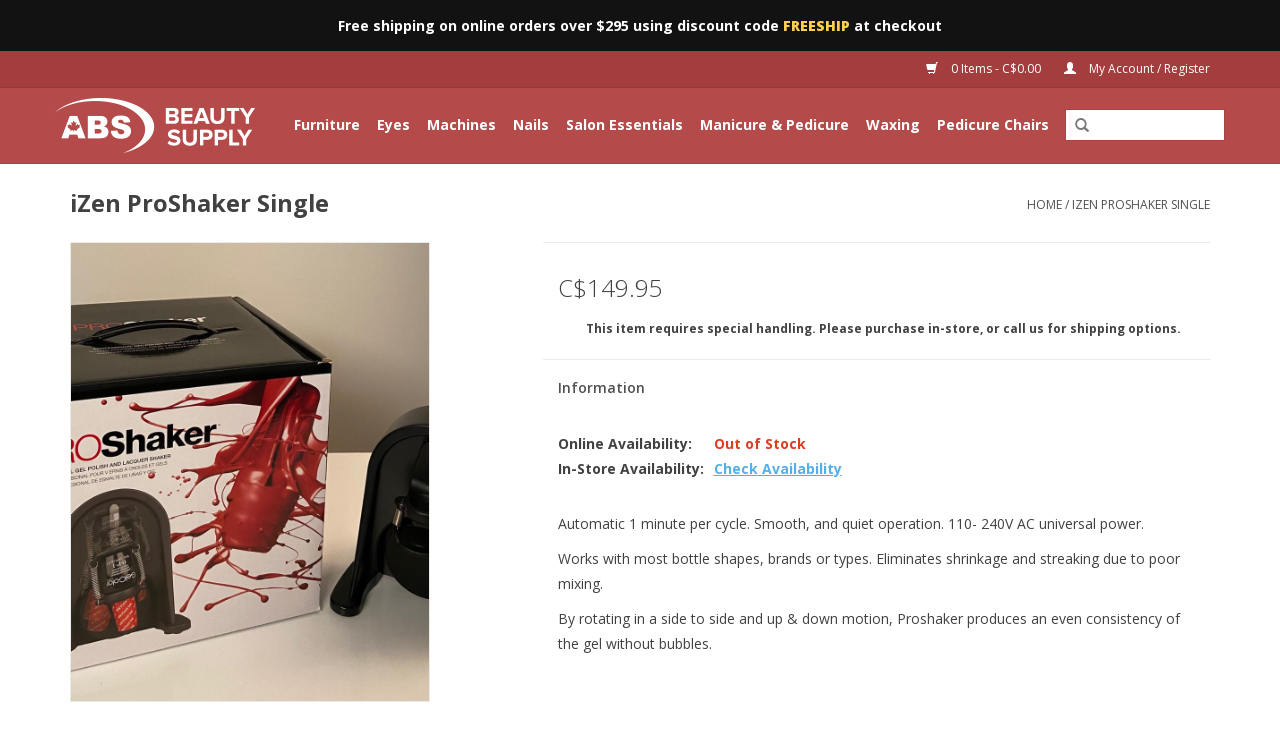

--- FILE ---
content_type: text/html;charset=utf-8
request_url: https://www.absbeauty.ca/izen-proshaker-single.html
body_size: 8179
content:
<!DOCTYPE html>
<html lang="en">
  <head>
    
    <!-- Global site tag (gtag.js) - Google Analytics -->
    <script async src="https://www.googletagmanager.com/gtag/js?id=G-33RBKS4QBT"></script>
    <script>
      window.dataLayer = window.dataLayer || [];
      function gtag(){dataLayer.push(arguments);}
      gtag('js', new Date());

      gtag('config', 'G-33RBKS4QBT');
    </script>
    
    <meta charset="utf-8"/>
<!-- [START] 'blocks/head.rain' -->
<!--

  (c) 2008-2026 Lightspeed Netherlands B.V.
  http://www.lightspeedhq.com
  Generated: 21-01-2026 @ 13:14:51

-->
<link rel="canonical" href="https://www.absbeauty.ca/izen-proshaker-single.html"/>
<link rel="alternate" href="https://www.absbeauty.ca/index.rss" type="application/rss+xml" title="New products"/>
<meta name="robots" content="noodp,noydir"/>
<meta property="og:url" content="https://www.absbeauty.ca/izen-proshaker-single.html?source=facebook"/>
<meta property="og:site_name" content="ABS Beauty Supply"/>
<meta property="og:title" content="iZen ProShaker Single"/>
<meta property="og:description" content="Smooth &amp; quiet operation. Auto 60 second per cycle. Works with most bottle shapes, brands or types. 6 months warranty."/>
<meta property="og:image" content="https://cdn.shoplightspeed.com/shops/635347/files/40473123/izen-izen-proshaker-single.jpg"/>
<!--[if lt IE 9]>
<script src="https://cdn.shoplightspeed.com/assets/html5shiv.js?2025-02-20"></script>
<![endif]-->
<!-- [END] 'blocks/head.rain' -->
    <title>iZen ProShaker Single - ABS Beauty Supply</title>
    <meta name="description" content="Smooth &amp; quiet operation. Auto 60 second per cycle. Works with most bottle shapes, brands or types. 6 months warranty." />
    <meta name="keywords" content="iZen, iZen, ProShaker, Single" />
    <meta http-equiv="X-UA-Compatible" content="IE=edge,chrome=1">
    <meta name="viewport" content="width=device-width, initial-scale=1.0">
    <meta name="apple-mobile-web-app-capable" content="yes">
    <meta name="apple-mobile-web-app-status-bar-style" content="black">

    <link rel="shortcut icon" href="https://cdn.shoplightspeed.com/shops/635347/themes/11610/assets/favicon.ico?20201125182658" type="image/x-icon" />
    <link href='//fonts.googleapis.com/css?family=Open%20Sans:400,300,600' rel='stylesheet' type='text/css'>
    <link href='//fonts.googleapis.com/css?family=Open%20Sans:400,300,600' rel='stylesheet' type='text/css'>
    <link rel="shortcut icon" href="https://cdn.shoplightspeed.com/shops/635347/themes/11610/assets/favicon.ico?20201125182658" type="image/x-icon" /> 
    <link rel="stylesheet" href="https://cdn.shoplightspeed.com/shops/635347/themes/11610/assets/bootstrap-min.css?20220715164806" />
    <link rel="stylesheet" href="https://cdn.shoplightspeed.com/shops/635347/themes/11610/assets/style.css?20220715164806" />    
    <link rel="stylesheet" href="https://cdn.shoplightspeed.com/shops/635347/themes/11610/assets/settings.css?20220715164806" />  
    <link rel="stylesheet" href="https://cdn.shoplightspeed.com/assets/gui-2-0.css?2025-02-20" />
    <link rel="stylesheet" href="https://cdn.shoplightspeed.com/assets/gui-responsive-2-0.css?2025-02-20" />   
    <link rel="stylesheet" href="https://cdn.shoplightspeed.com/shops/635347/themes/11610/assets/custom.css?20220715164806" />
    <link href="https://fonts.googleapis.com/css?family=Open+Sans:700,800&display=swap" rel="stylesheet">    
    <script src="https://cdn.shoplightspeed.com/assets/jquery-1-9-1.js?2025-02-20"></script>
    <script src="https://cdn.shoplightspeed.com/assets/jquery-ui-1-10-1.js?2025-02-20"></script>
   
    <script type="text/javascript" src="https://cdn.shoplightspeed.com/shops/635347/themes/11610/assets/global.js?20220715164806"></script>
		<script type="text/javascript" src="https://cdn.shoplightspeed.com/shops/635347/themes/11610/assets/bootstrap-min.js?20220715164806"></script>
    <script type="text/javascript" src="https://cdn.shoplightspeed.com/shops/635347/themes/11610/assets/jcarousel.js?20220715164806"></script>
    <script type="text/javascript" src="https://cdn.shoplightspeed.com/assets/gui.js?2025-02-20"></script>
    <script type="text/javascript" src="https://cdn.shoplightspeed.com/assets/gui-responsive-2-0.js?2025-02-20"></script>
    
    <script type="text/javascript" src="https://cdn.shoplightspeed.com/shops/635347/themes/11610/assets/share42.js?20220715164806"></script> 
    
        
    <!--[if lt IE 9]>
    <link rel="stylesheet" href="https://cdn.shoplightspeed.com/shops/635347/themes/11610/assets/style-ie.css?20220715164806" />
    <![endif]-->
    <link rel="stylesheet" media="print" href="https://cdn.shoplightspeed.com/shops/635347/themes/11610/assets/print-min.css?20220715164806" />
    
    <meta name="google-site-verification" content="AK-pKS4tC1mklmzCQtwvNTzpBOnr-MpFjVAGhvQUChU" />
    
  </head>
  <body>
      
    <header>
      
<!-- TOP MAINTENANCE MESSAGE -->
<div id="top-alert" class="alert alert-dark" role="alert">
  Free shipping on online orders over $295 using discount code <span style="font-weight:900; color:#FFD04D">FREESHIP</span> at checkout
</div>
      
      <div class="topnav">
        
        <div class="container">
                    <div class="right">
            <a href="https://www.absbeauty.ca/cart/" title="Cart" class="cart"> 
              <span class="glyphicon glyphicon-shopping-cart"></span>
              0 Items - C$0.00
            </a>
            <a href="https://www.absbeauty.ca/account/" title="My Account" class="my-account">
              <span class="glyphicon glyphicon-user"></span>
                            My Account / Register
                          </a>
          </div>
        </div>
      </div>
      <div class="navigation container">
        <div class="align">
          <ul class="burger">
            <img src="https://cdn.shoplightspeed.com/shops/635347/themes/11610/assets/hamburger.png?20201125182658" width="32" height="32" alt="Menu">
          </ul>

                      <div class="vertical logo">
              <a href="https://www.absbeauty.ca/" title="ABS Beauty Supply">
                <img src="https://cdn.shoplightspeed.com/shops/635347/themes/11610/assets/logo2x.png?20220715164806" alt="ABS Beauty Supply" />
              </a>
            </div>
          
          <nav class="nonbounce desktop vertical">
            <form action="https://www.absbeauty.ca/search/" method="get" id="formSearch">
              <input type="text" name="q" autocomplete="off"  value=""/>
              <span onclick="$('#formSearch').submit();" title="Search" class="glyphicon glyphicon-search"></span>
            </form>
            <ul id="abs-nav">
              <li class="item home ">
                <a class="itemLink" href="https://www.absbeauty.ca/">Home</a>
              </li>
                                          <li class="item sub">
                <a class="itemLink" href="https://www.absbeauty.ca/furniture/" title="Furniture">Furniture</a>
                                <span class="glyphicon glyphicon-play"></span>
                <ul class="subnav">
                                    <li class="subitem">
                    <a class="subitemLink" href="https://www.absbeauty.ca/furniture/chairs-stools/" title="Chairs &amp; Stools">Chairs &amp; Stools</a>
                                      </li>
                                    <li class="subitem">
                    <a class="subitemLink" href="https://www.absbeauty.ca/furniture/tables/" title="Tables">Tables</a>
                                      </li>
                                    <li class="subitem">
                    <a class="subitemLink" href="https://www.absbeauty.ca/furniture/trolleys/" title="Trolleys">Trolleys</a>
                                      </li>
                                  </ul>
                              </li>
                            <li class="item sub">
                <a class="itemLink" href="https://www.absbeauty.ca/eyes/" title="Eyes">Eyes</a>
                                <span class="glyphicon glyphicon-play"></span>
                <ul class="subnav">
                                    <li class="subitem">
                    <a class="subitemLink" href="https://www.absbeauty.ca/eyes/eyelash-eyebrow-tint/" title="Eyelash &amp; Eyebrow Tint">Eyelash &amp; Eyebrow Tint</a>
                                      </li>
                                    <li class="subitem">
                    <a class="subitemLink" href="https://www.absbeauty.ca/eyes/eyelash-eyebrow-treatments/" title="Eyelash &amp; Eyebrow Treatments">Eyelash &amp; Eyebrow Treatments</a>
                                      </li>
                                    <li class="subitem">
                    <a class="subitemLink" href="https://www.absbeauty.ca/eyes/eye-accessories/" title="Eye Accessories">Eye Accessories</a>
                                      </li>
                                    <li class="subitem">
                    <a class="subitemLink" href="https://www.absbeauty.ca/eyes/eyelash-glue/" title="Eyelash Glue">Eyelash Glue</a>
                                      </li>
                                    <li class="subitem">
                    <a class="subitemLink" href="https://www.absbeauty.ca/eyes/eyelash-eyebrow-kits/" title="Eyelash &amp; Eyebrow Kits">Eyelash &amp; Eyebrow Kits</a>
                                      </li>
                                  </ul>
                              </li>
                            <li class="item sub">
                <a class="itemLink" href="https://www.absbeauty.ca/machines/" title="Machines">Machines</a>
                                <span class="glyphicon glyphicon-play"></span>
                <ul class="subnav">
                                    <li class="subitem">
                    <a class="subitemLink" href="https://www.absbeauty.ca/machines/machine-accessories/" title="Machine Accessories">Machine Accessories</a>
                                        <ul class="subnav">
                                            <li class="subitem">
                        <a class="subitemLink" href="https://www.absbeauty.ca/machines/machine-accessories/carbides-bits/" title="Carbides &amp; Bits">Carbides &amp; Bits</a>
                      </li>
                                          </ul>
                                      </li>
                                    <li class="subitem">
                    <a class="subitemLink" href="https://www.absbeauty.ca/machines/nail-drills-electric-files/" title="Nail Drills &amp; Electric Files">Nail Drills &amp; Electric Files</a>
                                      </li>
                                    <li class="subitem">
                    <a class="subitemLink" href="https://www.absbeauty.ca/machines/uv-led-lamps/" title="UV &amp; LED Lamps">UV &amp; LED Lamps</a>
                                      </li>
                                    <li class="subitem">
                    <a class="subitemLink" href="https://www.absbeauty.ca/machines/work-lamps/" title="Work Lamps">Work Lamps</a>
                                      </li>
                                    <li class="subitem">
                    <a class="subitemLink" href="https://www.absbeauty.ca/machines/dust-collectors/" title="Dust Collectors">Dust Collectors</a>
                                      </li>
                                  </ul>
                              </li>
                            <li class="item sub">
                <a class="itemLink" href="https://www.absbeauty.ca/nails/" title="Nails">Nails</a>
                                <span class="glyphicon glyphicon-play"></span>
                <ul class="subnav">
                                    <li class="subitem">
                    <a class="subitemLink" href="https://www.absbeauty.ca/nails/nail-colour/" title="Nail Colour">Nail Colour</a>
                                        <ul class="subnav">
                                            <li class="subitem">
                        <a class="subitemLink" href="https://www.absbeauty.ca/nails/nail-colour/nail-polish/" title="Nail Polish">Nail Polish</a>
                      </li>
                                            <li class="subitem">
                        <a class="subitemLink" href="https://www.absbeauty.ca/nails/nail-colour/gel-polish-uv-led/" title="Gel Polish (UV/LED)">Gel Polish (UV/LED)</a>
                      </li>
                                            <li class="subitem">
                        <a class="subitemLink" href="https://www.absbeauty.ca/nails/nail-colour/long-wear-polish/" title="Long-Wear Polish">Long-Wear Polish</a>
                      </li>
                                          </ul>
                                      </li>
                                    <li class="subitem">
                    <a class="subitemLink" href="https://www.absbeauty.ca/nails/nail-treatments/" title="Nail Treatments">Nail Treatments</a>
                                      </li>
                                    <li class="subitem">
                    <a class="subitemLink" href="https://www.absbeauty.ca/nails/top-base-coats/" title="Top &amp; Base Coats">Top &amp; Base Coats</a>
                                      </li>
                                    <li class="subitem">
                    <a class="subitemLink" href="https://www.absbeauty.ca/nails/dipping-powder-systems/" title="Dipping Powder Systems">Dipping Powder Systems</a>
                                        <ul class="subnav">
                                            <li class="subitem">
                        <a class="subitemLink" href="https://www.absbeauty.ca/nails/dipping-powder-systems/dipping-powder-liquids/" title="Dipping Powder Liquids">Dipping Powder Liquids</a>
                      </li>
                                          </ul>
                                      </li>
                                    <li class="subitem">
                    <a class="subitemLink" href="https://www.absbeauty.ca/nails/acrylic-systems/" title="Acrylic Systems">Acrylic Systems</a>
                                      </li>
                                    <li class="subitem">
                    <a class="subitemLink" href="https://www.absbeauty.ca/nails/nail-preparations/" title="Nail Preparations">Nail Preparations</a>
                                      </li>
                                    <li class="subitem">
                    <a class="subitemLink" href="https://www.absbeauty.ca/nails/buffers-files/" title="Buffers &amp; Files">Buffers &amp; Files</a>
                                      </li>
                                    <li class="subitem">
                    <a class="subitemLink" href="https://www.absbeauty.ca/nails/nail-removers/" title="Nail Removers">Nail Removers</a>
                                      </li>
                                    <li class="subitem">
                    <a class="subitemLink" href="https://www.absbeauty.ca/nails/gel-systems/" title="Gel Systems">Gel Systems</a>
                                      </li>
                                    <li class="subitem">
                    <a class="subitemLink" href="https://www.absbeauty.ca/nails/nail-forms/" title="Nail Forms">Nail Forms</a>
                                      </li>
                                    <li class="subitem">
                    <a class="subitemLink" href="https://www.absbeauty.ca/nails/nail-tips/" title="Nail Tips">Nail Tips</a>
                                      </li>
                                    <li class="subitem">
                    <a class="subitemLink" href="https://www.absbeauty.ca/nails/brushes/" title="Brushes">Brushes</a>
                                      </li>
                                    <li class="subitem">
                    <a class="subitemLink" href="https://www.absbeauty.ca/nails/nail-glue/" title="Nail Glue">Nail Glue</a>
                                      </li>
                                  </ul>
                              </li>
                            <li class="item sub">
                <a class="itemLink" href="https://www.absbeauty.ca/salon-essentials/" title="Salon Essentials">Salon Essentials</a>
                                <span class="glyphicon glyphicon-play"></span>
                <ul class="subnav">
                                    <li class="subitem">
                    <a class="subitemLink" href="https://www.absbeauty.ca/salon-essentials/tools-implements/" title="Tools &amp; Implements">Tools &amp; Implements</a>
                                      </li>
                                    <li class="subitem">
                    <a class="subitemLink" href="https://www.absbeauty.ca/salon-essentials/chemicals/" title="Chemicals">Chemicals</a>
                                      </li>
                                    <li class="subitem">
                    <a class="subitemLink" href="https://www.absbeauty.ca/salon-essentials/sanitation-ppe/" title="Sanitation &amp; PPE">Sanitation &amp; PPE</a>
                                      </li>
                                    <li class="subitem">
                    <a class="subitemLink" href="https://www.absbeauty.ca/salon-essentials/spa-essentials/" title="Spa Essentials">Spa Essentials</a>
                                      </li>
                                    <li class="subitem">
                    <a class="subitemLink" href="https://www.absbeauty.ca/salon-essentials/soaps/" title="Soaps">Soaps</a>
                                      </li>
                                    <li class="subitem">
                    <a class="subitemLink" href="https://www.absbeauty.ca/salon-essentials/polish-displays/" title="Polish Displays">Polish Displays</a>
                                      </li>
                                  </ul>
                              </li>
                            <li class="item sub">
                <a class="itemLink" href="https://www.absbeauty.ca/manicure-pedicure/" title="Manicure &amp; Pedicure">Manicure &amp; Pedicure</a>
                                <span class="glyphicon glyphicon-play"></span>
                <ul class="subnav">
                                    <li class="subitem">
                    <a class="subitemLink" href="https://www.absbeauty.ca/manicure-pedicure/foot-files-pumice/" title="Foot Files &amp; Pumice">Foot Files &amp; Pumice</a>
                                      </li>
                                    <li class="subitem">
                    <a class="subitemLink" href="https://www.absbeauty.ca/manicure-pedicure/lotions/" title="Lotions">Lotions</a>
                                      </li>
                                    <li class="subitem">
                    <a class="subitemLink" href="https://www.absbeauty.ca/manicure-pedicure/skin-treatments/" title="Skin Treatments">Skin Treatments</a>
                                      </li>
                                    <li class="subitem">
                    <a class="subitemLink" href="https://www.absbeauty.ca/manicure-pedicure/toe-separators-slippers/" title="Toe Separators &amp; Slippers">Toe Separators &amp; Slippers</a>
                                      </li>
                                  </ul>
                              </li>
                            <li class="item sub">
                <a class="itemLink" href="https://www.absbeauty.ca/waxing/" title="Waxing">Waxing</a>
                                <span class="glyphicon glyphicon-play"></span>
                <ul class="subnav">
                                    <li class="subitem">
                    <a class="subitemLink" href="https://www.absbeauty.ca/waxing/wax/" title="Wax">Wax</a>
                                      </li>
                                    <li class="subitem">
                    <a class="subitemLink" href="https://www.absbeauty.ca/waxing/wax-warmers/" title="Wax Warmers">Wax Warmers</a>
                                      </li>
                                    <li class="subitem">
                    <a class="subitemLink" href="https://www.absbeauty.ca/waxing/waxing-tools-implements/" title="Waxing Tools &amp; Implements">Waxing Tools &amp; Implements</a>
                                      </li>
                                    <li class="subitem">
                    <a class="subitemLink" href="https://www.absbeauty.ca/waxing/wax-treatments/" title="Wax Treatments">Wax Treatments</a>
                                      </li>
                                    <li class="subitem">
                    <a class="subitemLink" href="https://www.absbeauty.ca/waxing/wax-cleaner-remover/" title="Wax Cleaner &amp; Remover">Wax Cleaner &amp; Remover</a>
                                      </li>
                                    <li class="subitem">
                    <a class="subitemLink" href="https://www.absbeauty.ca/waxing/waxing-kits/" title="Waxing Kits">Waxing Kits</a>
                                      </li>
                                    <li class="subitem">
                    <a class="subitemLink" href="https://www.absbeauty.ca/waxing/wax-strips-rolls/" title="Wax Strips &amp; Rolls">Wax Strips &amp; Rolls</a>
                                      </li>
                                    <li class="subitem">
                    <a class="subitemLink" href="https://www.absbeauty.ca/waxing/wax-accessories/" title="Wax Accessories">Wax Accessories</a>
                                      </li>
                                  </ul>
                              </li>
                            <li class="item">
                <a class="itemLink" href="https://www.absbeauty.ca/pedicure-chairs/" title="Pedicure Chairs">Pedicure Chairs</a>
                              </li>
                                                                    </ul>
            <span class="glyphicon glyphicon-remove"></span>  
          </nav>
        </div>
      </div>
    </header>
    
    <div class="wrapper">
      <div class="container content">
                <div itemscope itemtype="http://schema.org/Product">
  <div class="page-title row">
  <meta itemprop="description" content="Smooth & quiet operation.  Auto 60 second per cycle.  Works with most bottle shapes, brands or types. 
6 months warranty." />  <div class="col-sm-6 col-md-6">
    <h1 class="product-page" itemprop="name" content="iZen iZen ProShaker Single">       iZen ProShaker Single </h1> 
      </div>
  <div class="col-sm-6 col-md-6 breadcrumbs text-right">
    <a href="https://www.absbeauty.ca/" title="Home">Home</a>
    
        / <a href="https://www.absbeauty.ca/izen-proshaker-single.html">iZen ProShaker Single</a>
      </div>  
</div>
<div class="product-wrap row">
  <div class="product-img col-sm-4 col-md-4">
    <div class="zoombox">
      <div class="images"> 
        <meta itemprop="image" content="https://cdn.shoplightspeed.com/shops/635347/files/40473123/300x250x2/izen-izen-proshaker-single.jpg" />       
                <a class="zoom first" data-image-id="40473123">             
                                  <img src="https://cdn.shoplightspeed.com/shops/635347/files/40473123/800x1024x1/izen-izen-proshaker-single.jpg" alt="iZen iZen ProShaker Single">
                              </a> 
              </div>
      
      <div class="thumbs row">
                <div class="col-xs-3 col-sm-4 col-md-4">
          <a data-image-id="40473123">
                                        <img src="https://cdn.shoplightspeed.com/shops/635347/files/40473123/156x230x1/izen-izen-proshaker-single.jpg" alt="iZen iZen ProShaker Single" title="iZen iZen ProShaker Single"/>
                                    </a>
        </div>
              </div>  
    </div>
  </div>
 
  <div itemprop="offers" itemscope itemtype="http://schema.org/Offer" class="product-info col-sm-8 col-md-7 col-md-offset-1"> 
	    	<meta itemprop="price" content="149.95" />
    	<meta itemprop="priceCurrency" content="CAD" />
	 
    <meta itemprop="itemCondition" itemtype="http://schema.org/OfferItemCondition" content="http://schema.org/NewCondition"/>
	<meta itemprop="url" content="https://www.absbeauty.ca/izen-proshaker-single.html" />  
          <meta itemprop="availability" content="" />
          
    <form action="https://www.absbeauty.ca/cart/add/75324726/" id=
        "product_configure_form" method="post">
              <input type="hidden" name="bundle_id" id="product_configure_bundle_id" value="">
            <div class="product-price row">
        <div class="price-wrap col-xs-5 col-md-5"> 
                    <span class="price" style="line-height: 30px;">C$149.95
             
 
        </div>
        <div class="cart col-xs-7 col-md-7"> 
          <div class="cart">
            
            <!-- WHEN ITEMS ARE TOO HEAVY, INSTORE ONLY -->
            
                      </div>
            
        </div>
      </div>
      
                        <div class="specialhandling">This item requires special handling. Please purchase in-store, or call us for shipping options.</div>
					      
    </form>   


    
    <div class="product-tabs row">
      <div class="tabs">
        <ul>
          <li class="active col-2 information"><a rel="info" href="#">Information</a></li>
                            </ul>
      </div>                    
      <div class="tabsPages">
        <div class="page info active">
          <table class="details">
                                               
            
                        <tr class="availability">
              <td>Online Availability:</td>
              
                
              <td><span class="out-of-stock">Out of Stock</span></td> 
                          </tr> 
              
                
        <!-- MULTI LOCATION STOCK -->
                <tr class="availability">
            <td>In-Store Availability:</td>
            <td class="product-inventory-location-label" id="productLocationInventory" style="color: #54afe9;">Check Availability</td>
          </tr>
        
        <!-- { % include 'blocks/omni-location-inventory.rain' %} # To restore delete space in front of '{' -->
        
        <!-- START blocks/omni-location-inventory.rain INCLUDE -->
         <link rel="stylesheet" type="text/css" href="https://cdn.shoplightspeed.com/assets/gui-core.css?2020-09-30" />
        
          <div id="gui-modal-product-inventory-location-wrapper">
           <div class="gui-modal-product-inventory-location-background"></div>
           <div class="gui-modal-product-inventory-location" >
             <div class="gui-modal-product-inventory-location-header">
               <p class="gui-modal-product-inventory-location-label"><strong>In-Store Availability</strong></p>
               <span id="gui-modal-product-inventory-location-close">Close</span>
             </div>
             <!-- Modal content -->
             <div class="gui-modal-product-inventory-location-container">
               <div id="gui-modal-product-inventory-location-content" class="gui-modal-product-inventory-location-content"></div>
               <div id="gui-modal-product-inventory-location-footer" class="gui-modal-product-inventory-location-footer"></div>
             </div>
           </div>
          </div>

          <script>
            (function() {
              function getInventoryState(quantity) {
                let inventoryPerLocationSetting = 'show_levels';
                switch(inventoryPerLocationSetting) {
                  case 'show_levels':
									
                    <!-- SHOW ONLY 10+ IF STOCK IS MORE THAN 10 -->
                    if (quantity > 9) {
                    	return '<span class="in-stock">In Stock (10+)</span>';
                  } else if (quantity > 0) {
                    	return '<span class="low-stock">Only '+ quantity +' Left</span>';
                  } else {
                    	return '<span class="out-of-stock">Out of Stock</span>'
                  }
                    
      
                  default:
                    return quantity > 0 ? 'In stock' : 'Out of Stock';
                }
              }

              function createLocationRow(data, isFirstItem) {
                var locationData = data.location;

                if(!location){
                  return null;
                }

                var firstItem      = isFirstItem ? '<hr class="gui-modal-product-inventory-location-content-row-divider"/>' : '';
                var inventoryState = getInventoryState(data.inventory);
                var titleString    = 'state at location';

                titleString = titleString.replace('state', inventoryState);
                titleString = titleString.replace('location', locationData.title);

                return [
                  '<div class="gui-modal-product-inventory-location-content-row">', firstItem,
                  '<p class="bold">', titleString, '</p>',
                  '<p class="gui-product-inventory-address">', locationData.address.formatted, '</p>',
                  '<hr class="gui-modal-product-inventory-location-content-row-divider"/>',
                  '</div>'].join('');
              }

              function handleError(){
                $('#gui-modal-product-inventory-location-wrapper').show();
                $('#gui-modal-product-inventory-location-content').html('<div class="gui-modal-product-inventory-location-footer">Stock information is currently unavailable for this product. Please try again later.</div>');
              }

              // Get product inventory location information
              function inventoryOnClick() {
                $.getJSON('https://www.absbeauty.ca/product-inventory/?id=75324726', function (response) {

                  if(!response || !response.productInventory || (response.productInventory.locations && !response.productInventory.locations.length)){
                    handleError();
                    return;
                  }

                  var locations = response.productInventory.locations || [];

                  var rows = locations.map(function(item, index) {
                    return createLocationRow(item, index === 0)
                  });

                  $('#gui-modal-product-inventory-location-content').html(rows);

                  var dateObj = new Date();
                  var hours = dateObj.getHours() < 10 ? '0' + dateObj.getHours() : dateObj.getHours();
                  var minutes = dateObj.getMinutes() < 10 ? '0' + dateObj.getMinutes() : dateObj.getMinutes();

                  var footerContent = [
                      '<div>',
                      '<span class="bold">', 'Last updated:', '</span> ',
                      'Today at ', hours, ':', minutes,
                      '</div>',
                      '<div>* Online and In-Store prices may differ</div>'].join('');

                  $('#gui-modal-product-inventory-location-footer').html(footerContent);

                  $('#gui-modal-product-inventory-location-wrapper').show();
                }).fail(handleError);
              }

              $('#productLocationInventory').click(inventoryOnClick);

              // When the user clicks on 'Close' in the modal, close it
              $('#gui-modal-product-inventory-location-close').click(function(){
                $('#gui-modal-product-inventory-location-wrapper').hide();
              });

              // When the user clicks anywhere outside of the modal, close it
              $('.gui-modal-product-inventory-location-background').click(function(){
                $('#gui-modal-product-inventory-location-wrapper').hide();
              });
            })();
          </script>
        <!-- END blocks/omni-location-inventory.rain INCLUDE -->
        
                
                        
          </table>
         
          
                    <div class="clearfix"></div>
          
          <p>Automatic 1 minute per cycle. Smooth, and quiet operation. 110- 240V AC universal power.</p>
<p>Works with most bottle shapes, brands or types. Eliminates shrinkage and streaking due to poor mixing.</p>
<p>By rotating in a side to side and up &amp; down motion, Proshaker produces an even consistency of the gel without bubbles.   </p>
          
                    
        </div>
        
        <div class="page reviews">
                              
          <div class="bottom">
            <div class="right">
              <a href="https://www.absbeauty.ca/account/review/45870940/">Add your review</a>
            </div>
            <span>0</span> stars based on <span>0</span> reviews
          </div>          
        </div>
      </div>
    </div>
  </div>
</div>
<div class="product-actions row">
  <div class="social-media col-xs-12 col-md-4">
    <div class="share42init"  data-url="https://www.absbeauty.ca/izen-proshaker-single.html" data-image="https://cdn.shoplightspeed.com/shops/635347/files/40473123/300x250x2/izen-izen-proshaker-single.jpg" ></div>
  </div>
  <div class="col-md-7 col-xs-12 col-md-offset-1 ">
    <div class="tags-actions row">
      <div class="tags col-xs-12 col-md-4">
                                <a href="https://www.absbeauty.ca/brands/izen/" title="product.brand.title"><h2 itemprop="brand" content="iZen">iZen</h2></a>
              </div>
      <div class="actions col-xs-12 col-md-8 text-right">
        <a href="https://www.absbeauty.ca/account/wishlistAdd/45870940/?variant_id=75324726" title="Add to wishlist">Add to wishlist</a> / 
        <a href="https://www.absbeauty.ca/compare/add/75324726/" title="Add to comparison">
          Add to comparison
        </a> / 
                <a href="#" onclick="window.print(); return false;" title="Print">
          Print
        </a>
      </div>      
    </div>
  </div>    
</div>

   
  
</div>


<script src="https://cdn.shoplightspeed.com/shops/635347/themes/11610/assets/jquery-zoom-min.js?20220715164806" type="text/javascript"></script>
<script type="text/javascript">
function updateQuantity(way){
    var quantity = parseInt($('.cart input').val());

    if (way == 'up'){
        if (quantity < 10000){
            quantity++;
        } else {
            quantity = 10000;
        }
    } else {
        if (quantity > 1){
            quantity--;
        } else {
            quantity = 1;
        }
    }

    $('.cart input').val(quantity);
}
</script>      </div>
      
      <footer>
        <hr class="full-width" />
        <div class="container">
          <div class="social row">
                        <div class="newsletter col-xs-12 col-sm-7 col-md-7">
              <span class="title">Subscribe to Our Newsletter:</span>
              <form id="formNewsletter" action="https://www.absbeauty.ca/account/newsletter/" method="post">
                <input type="hidden" name="key" value="e342cbbcd9fe462133a3a1e623f647e2" />
                <input type="text" name="email" id="formNewsletterEmail" value="" placeholder="E-mail"/>
                <a class="btn glyphicon glyphicon-send" href="#" onclick="$('#formNewsletter').submit(); return false;" title="Subscribe" ><span>Subscribe</span></a>
              </form>
            </div>
            
                        <div class="social-media col-xs-12 col-md-12  col-sm-5 col-md-5 text-right">
              <div class="inline-block relative">
                <a href="https://facebook.com/absbeautyca" class="social-icon facebook" target="_blank"></a>                <a href="https://twitter.com/absbeautyca" class="social-icon twitter" target="_blank"></a>                                                <a href="https://youtube.com/user/albertabeautysystem" class="social-icon youtube" target="_blank"></a>                                <a href="https://instagram.com/absbeautyca" class="social-icon instagram" target="_blank" title="Instagram ABS Beauty Supply"></a>                
                              </div>
            </div>
                      </div>
          <hr class="full-width" />
          <div class="links row">
            <div class="col-xs-12 col-sm-3 col-md-3">
                <label class="footercollapse" for="_1">
                  <strong>Information</strong>
                  <span class="glyphicon glyphicon-chevron-down hidden-sm hidden-md hidden-lg"></span></label>
                    <input class="footercollapse_input hidden-md hidden-lg hidden-sm" id="_1" type="checkbox">
                    <div class="list">
  
                  <ul class="no-underline no-list-style">
                                                <li><a href="https://www.absbeauty.ca/service/about/" title="Our Story" >Our Story</a>
                        </li>
                                                <li><a href="https://www.absbeauty.ca/service/locations-and-hours/" title="Locations &amp; Hours" >Locations &amp; Hours</a>
                        </li>
                                                <li><a href="https://www.absbeauty.ca/service/shipping-returns/" title="Shipping &amp; Returns" >Shipping &amp; Returns</a>
                        </li>
                                                <li><a href="https://absbeauty.ca/service/financing" title="Financing &amp; Leasing" >Financing &amp; Leasing</a>
                        </li>
                                                <li><a href="https://www.absbeauty.ca/service/price-match-guarantee/" title="Price Match Policy" >Price Match Policy</a>
                        </li>
                                                <li><a href="http://absbeauty.ca/service/careers" title="Careers" >Careers</a>
                        </li>
                                                <li><a href="https://www.absbeauty.ca/service/" title="FAQ" >FAQ</a>
                        </li>
                                            </ul>
                  </div> 
             
            </div>     
       
            
            <div class="col-xs-12 col-sm-3 col-md-3">
          <label class="footercollapse" for="_2">
                  <strong>Products</strong>
                  <span class="glyphicon glyphicon-chevron-down hidden-sm hidden-md hidden-lg"></span></label>
                    <input class="footercollapse_input hidden-md hidden-lg hidden-sm" id="_2" type="checkbox">
                    <div class="list">
              <ul>
                <li><a href="https://www.absbeauty.ca/collection/" title="All Products">All Products</a></li>
                <li><a href="https://www.absbeauty.ca/collection/?sort=newest" title="New Products">New Products</a></li>
                <li><a href="https://www.absbeauty.ca/collection/offers/" title="Sale Products">Sale Products</a></li>
                <li><a href="http://absbeauty.ca/service/flyer" title="In Store Flyer">In Store Flyer</a></li>
                                              </ul>
            </div>
            </div>
            
            <div class="col-xs-12 col-sm-3 col-md-3">
              <label class="footercollapse" for="_3">
                  <strong>
                                My Account
                              </strong>
                  <span class="glyphicon glyphicon-chevron-down hidden-sm hidden-md hidden-lg"></span></label>
                    <input class="footercollapse_input hidden-md hidden-lg hidden-sm" id="_3" type="checkbox">
                    <div class="list">
            
           
              <ul>
                                <li><a href="https://www.absbeauty.ca/account/" title="Register">Register</a></li>
                                <li><a href="https://www.absbeauty.ca/account/orders/" title="My Orders">My Orders</a></li>
                                <li><a href="https://www.absbeauty.ca/account/wishlist/" title="My Wishlist">My Wishlist</a></li>
                              </ul>
            </div>
            </div>
            <div class="col-xs-12 col-sm-3 col-md-3">
                 <label class="footercollapse" for="_4">
                  <strong>ABS Beauty Supply </strong>
                  <span class="glyphicon glyphicon-chevron-down hidden-sm hidden-md hidden-lg"></span></label>
                    <input class="footercollapse_input hidden-md hidden-lg hidden-sm" id="_4" type="checkbox">
                    <div class="list">
              
              
              
              <span class="contact-description">We serve beauty professionals at every stage of their careers. We know you share our passion for beauty. </span>                            <div class="contact">
                <span class="glyphicon glyphicon-earphone"></span>
                1-403-276-6655
              </div>
                                          <div class="contact">
                <span class="glyphicon glyphicon-envelope"></span>
                <a href="/cdn-cgi/l/email-protection#ec8f8382988d8f98ac8d8e9f8e898d999895c28f8d" title="Email"><span class="__cf_email__" data-cfemail="5c3f3332283d3f281c3d3e2f3e393d292825723f3d">[email&#160;protected]</span></a>
              </div>
                            </div>
              
                                                      </div>
          </div>
          <hr class="full-width" />
        </div>
        <div class="copyright-payment">
          <div class="container">
            <div class="row">
              <div class="copyright col-md-6">
                © Copyright 2026 ABS Beauty Supply
              </div>
              <div class="payments col-md-6 text-right">
                
                                  <a href="https://www.absbeauty.ca/service/general-terms-conditions/" title="Terms &amp; Conditions" >Terms &amp; Conditions</a> &emsp;&emsp;
                                  <a href="https://www.absbeauty.ca/service/privacy-policy/" title="Privacy Policy" >Privacy Policy</a> &emsp;&emsp;
                                
                                  <img src="https://cdn.shoplightspeed.com/assets/icon-payment-paypalcp.png?2025-02-20" alt="PayPal" title="PayPal" />
                                  <img src="https://cdn.shoplightspeed.com/assets/icon-payment-debitcredit.png?2025-02-20" alt="Debit or Credit Card" title="Debit or Credit Card" />
                                  <img src="https://cdn.shoplightspeed.com/assets/icon-payment-paypallater.png?2025-02-20" alt="PayPal Pay Later" title="PayPal Pay Later" />
                              </div>
            </div>
          </div>
        </div>
      </footer>
    </div>
    <!-- [START] 'blocks/body.rain' -->
<script data-cfasync="false" src="/cdn-cgi/scripts/5c5dd728/cloudflare-static/email-decode.min.js"></script><script>
(function () {
  var s = document.createElement('script');
  s.type = 'text/javascript';
  s.async = true;
  s.src = 'https://www.absbeauty.ca/services/stats/pageview.js?product=45870940&hash=78c6';
  ( document.getElementsByTagName('head')[0] || document.getElementsByTagName('body')[0] ).appendChild(s);
})();
</script>
<!-- [END] 'blocks/body.rain' -->
      <script>(function(){function c(){var b=a.contentDocument||a.contentWindow.document;if(b){var d=b.createElement('script');d.innerHTML="window.__CF$cv$params={r:'9c1713b63ce59318',t:'MTc2OTAwMTI5MS4wMDAwMDA='};var a=document.createElement('script');a.nonce='';a.src='/cdn-cgi/challenge-platform/scripts/jsd/main.js';document.getElementsByTagName('head')[0].appendChild(a);";b.getElementsByTagName('head')[0].appendChild(d)}}if(document.body){var a=document.createElement('iframe');a.height=1;a.width=1;a.style.position='absolute';a.style.top=0;a.style.left=0;a.style.border='none';a.style.visibility='hidden';document.body.appendChild(a);if('loading'!==document.readyState)c();else if(window.addEventListener)document.addEventListener('DOMContentLoaded',c);else{var e=document.onreadystatechange||function(){};document.onreadystatechange=function(b){e(b);'loading'!==document.readyState&&(document.onreadystatechange=e,c())}}}})();</script><script defer src="https://static.cloudflareinsights.com/beacon.min.js/vcd15cbe7772f49c399c6a5babf22c1241717689176015" integrity="sha512-ZpsOmlRQV6y907TI0dKBHq9Md29nnaEIPlkf84rnaERnq6zvWvPUqr2ft8M1aS28oN72PdrCzSjY4U6VaAw1EQ==" data-cf-beacon='{"rayId":"9c1713b63ce59318","version":"2025.9.1","serverTiming":{"name":{"cfExtPri":true,"cfEdge":true,"cfOrigin":true,"cfL4":true,"cfSpeedBrain":true,"cfCacheStatus":true}},"token":"8247b6569c994ee1a1084456a4403cc9","b":1}' crossorigin="anonymous"></script>
</body>
</html>

--- FILE ---
content_type: application/javascript; charset=UTF-8
request_url: https://www.absbeauty.ca/cdn-cgi/challenge-platform/scripts/jsd/main.js
body_size: 8963
content:
window._cf_chl_opt={AKGCx8:'b'};~function(B7,Iw,IJ,IS,Ii,IG,IL,B0,B1,B3){B7=h,function(d,I,Bw,B6,B,F){for(Bw={d:497,I:402,B:547,F:475,A:543,U:404,Y:569,x:438,n:490,Q:563},B6=h,B=d();!![];)try{if(F=-parseInt(B6(Bw.d))/1+-parseInt(B6(Bw.I))/2*(-parseInt(B6(Bw.B))/3)+parseInt(B6(Bw.F))/4+-parseInt(B6(Bw.A))/5*(parseInt(B6(Bw.U))/6)+parseInt(B6(Bw.Y))/7*(-parseInt(B6(Bw.x))/8)+parseInt(B6(Bw.n))/9+-parseInt(B6(Bw.Q))/10,I===F)break;else B.push(B.shift())}catch(A){B.push(B.shift())}}(P,577068),Iw=this||self,IJ=Iw[B7(570)],IS=null,Ii=Im(),IG={},IG[B7(553)]='o',IG[B7(437)]='s',IG[B7(594)]='u',IG[B7(391)]='z',IG[B7(389)]='n',IG[B7(602)]='I',IG[B7(529)]='b',IL=IG,Iw[B7(589)]=function(I,B,F,A,FD,Fb,Fz,BR,U,x,Q,T,R,W,g){if(FD={d:587,I:422,B:526,F:611,A:418,U:526,Y:507,x:436,n:590,Q:412,T:606,R:443,e:579,W:410,g:431,k:410,c:512,O:614,s:449},Fb={d:574,I:427,B:443,F:410,A:386,U:614},Fz={d:390,I:502,B:626,F:469},BR=B7,U={'QEUOu':function(O,s){return O<s},'TZUdU':function(O,s){return O===s},'TjiPx':function(O,s){return O+s},'eCQhW':function(O,s){return s===O},'aCQkZ':function(O,s){return O===s},'scgrd':function(O,s){return O(s)},'sLxgf':function(O,s,z){return O(s,z)}},U[BR(FD.d)](null,B)||U[BR(FD.I)](void 0,B))return A;for(x=IZ(B),I[BR(FD.B)][BR(FD.F)]&&(x=x[BR(FD.A)](I[BR(FD.U)][BR(FD.F)](B))),x=I[BR(FD.Y)][BR(FD.x)]&&I[BR(FD.n)]?I[BR(FD.Y)][BR(FD.x)](new I[(BR(FD.n))](x)):function(O,Be,s){for(Be=BR,O[Be(Fb.d)](),s=0;U[Be(Fb.I)](s,O[Be(Fb.B)]);U[Be(Fb.F)](O[s],O[s+1])?O[Be(Fb.A)](U[Be(Fb.U)](s,1),1):s+=1);return O}(x),Q='nAsAaAb'.split('A'),Q=Q[BR(FD.Q)][BR(FD.T)](Q),T=0;T<x[BR(FD.R)];R=x[T],W=Iy(I,B,R),U[BR(FD.e)](Q,W)?(g=U[BR(FD.W)]('s',W)&&!I[BR(FD.g)](B[R]),U[BR(FD.k)](BR(FD.c),U[BR(FD.O)](F,R))?Y(F+R,W):g||Y(F+R,B[R])):U[BR(FD.s)](Y,F+R,W),T++);return A;function Y(O,s,BT){BT=h,Object[BT(Fz.d)][BT(Fz.I)][BT(Fz.B)](A,s)||(A[s]=[]),A[s][BT(Fz.F)](O)}},B0=B7(631)[B7(483)](';'),B1=B0[B7(412)][B7(606)](B0),Iw[B7(399)]=function(B,F,Ft,Ff,BW,A,U,Y,x,n,Q){for(Ft={d:480,I:393,B:495,F:451,A:423,U:443,Y:451,x:443,n:459,Q:469,T:416},Ff={d:480,I:597,B:495,F:609,A:609},BW=B7,A={},A[BW(Ft.d)]=BW(Ft.I),A[BW(Ft.B)]=function(T,R){return T+R},A[BW(Ft.F)]=function(T,R){return R===T},U=A,Y=Object[BW(Ft.A)](F),x=0;x<Y[BW(Ft.U)];x++)if(n=Y[x],U[BW(Ft.Y)]('f',n)&&(n='N'),B[n]){for(Q=0;Q<F[Y[x]][BW(Ft.x)];-1===B[n][BW(Ft.n)](F[Y[x]][Q])&&(B1(F[Y[x]][Q])||B[n][BW(Ft.Q)]('o.'+F[Y[x]][Q])),Q++);}else B[n]=F[Y[x]][BW(Ft.T)](function(T,Bg){return(Bg=BW,U[Bg(Ff.d)]!==Bg(Ff.I))?U[Bg(Ff.B)]('o.',T):F&&A[Bg(Ff.F)]?U[Bg(Ff.A)]():''})},B3=function(Az,As,AO,Ak,Ae,An,Bc,I,B,F,A){return Az={d:535,I:479,B:544},As={d:447,I:424,B:503,F:527,A:518,U:527,Y:560,x:578,n:619,Q:409,T:469,R:621,e:523,W:603,g:537,k:450,c:527,O:471,s:486,z:462,b:588,D:463,a:501,f:571,l:473,o:578,v:527,J:515,S:420,C:469,X:472,K:461,H:527,E:504},AO={d:578,I:443},Ak={d:603,I:488,B:443,F:420,A:390,U:502,Y:626,x:472,n:390,Q:395,T:562,R:440,e:392,W:483,g:502,k:626,c:466,O:408,s:488,z:469,b:408,D:551,a:469,f:618,l:505,o:571,v:469,J:578,S:616,C:469,X:527,K:537,H:520,E:626,N:603,j:469,m:408,i:517,V:551,G:551,L:571,M:469,y:408,Z:455,u0:605,u1:527,u2:433,u3:603,u4:618,u5:396,u6:396,u7:502,u8:600,u9:408,uu:593,uP:535,uh:488,ud:542,uI:408,uB:540,uF:469,uA:408,uU:508,uY:536,ux:527,un:469,up:534,uQ:550,uT:431,uR:512,ue:492,uW:633,ug:492,uk:633,uc:474,uO:578,us:469,uz:473},Ae={d:629},An={d:470,I:420},Bc=B7,I={'puKex':function(U,Y){return Y==U},'GTulg':function(U,Y){return U>Y},'XskVU':function(U,Y){return U<<Y},'wXDYr':function(U,Y){return U(Y)},'mgpLP':function(U,Y){return U-Y},'MnIWS':function(U,Y){return U>Y},'mgvyG':function(U,Y){return U&Y},'DWxkr':function(U,Y){return U<<Y},'KCDcE':function(U){return U()},'KbbYf':function(U,Y,x){return U(Y,x)},'cWCsN':function(U,Y){return U<Y},'muvYw':function(U,Y){return U+Y},'HmktZ':function(U,Y){return Y!==U},'reOrj':function(U,Y){return U>Y},'eKVKS':function(U,Y){return U|Y},'qJkEr':function(U,Y){return U==Y},'OoFdd':function(U,Y){return U-Y},'CsmZf':function(U,Y){return U(Y)},'AoVwi':function(U,Y){return U(Y)},'CMfxn':function(U,Y){return U>Y},'KMRgj':Bc(Az.d),'EHYpH':function(U,Y){return U(Y)},'nICmI':function(U,Y){return U>Y},'YiYdQ':function(U,Y){return U(Y)},'FlIZv':function(U,Y){return U&Y},'Xkekt':function(U){return U()},'qTQEg':function(U,Y){return Y!==U},'yAxSw':function(U,Y){return U!=Y},'GwtNo':function(U,Y){return Y&U},'Ituhe':function(U,Y){return Y*U},'dFwSe':function(U,Y){return U(Y)},'BFceR':function(U,Y){return U>Y},'oReOA':function(U,Y){return U&Y},'gXezR':function(U,Y){return U<Y},'rIjmS':function(U,Y){return U(Y)},'xTgDB':function(U,Y){return U(Y)},'LPtml':function(U,Y){return Y&U},'dBQvB':function(U,Y){return U==Y},'VuSvS':function(U,Y){return U<Y},'idbSE':function(U,Y){return U(Y)},'EkGdA':function(U,Y){return U===Y},'ncPoZ':function(U,Y){return Y==U}},B=String[Bc(Az.I)],F={'h':function(U){return U==null?'':F.g(U,6,function(Y,BO){return BO=h,BO(An.d)[BO(An.I)](Y)})},'g':function(U,Y,x,Ag,Bz,Q,T,R,W,O,s,z,D,o,J,S,C,V,G,Z,u0,X,K,H,E,N){if(Ag={d:460},Bz=Bc,Q={'SmsBo':function(j,i,V,G){return j(i,V,G)},'svxYY':function(j,i){return j===i},'MHIfi':function(j,i){return j+i},'PqsVc':function(j,i,V,Bs){return Bs=h,I[Bs(Ae.d)](j,i,V)}},I[Bz(Ak.d)](null,U))return'';for(R={},W={},O='',s=2,z=3,D=2,o=[],J=0,S=0,C=0;I[Bz(Ak.I)](C,U[Bz(Ak.B)]);C+=1)if(X=U[Bz(Ak.F)](C),Object[Bz(Ak.A)][Bz(Ak.U)][Bz(Ak.Y)](R,X)||(R[X]=z++,W[X]=!0),K=I[Bz(Ak.x)](O,X),Object[Bz(Ak.n)][Bz(Ak.U)][Bz(Ak.Y)](R,K))O=K;else if(I[Bz(Ak.Q)](Bz(Ak.T),Bz(Ak.R))){for(H=Bz(Ak.e)[Bz(Ak.W)]('|'),E=0;!![];){switch(H[E++]){case'0':if(Object[Bz(Ak.n)][Bz(Ak.g)][Bz(Ak.k)](W,O)){if(I[Bz(Ak.c)](256,O[Bz(Ak.O)](0))){for(T=0;I[Bz(Ak.s)](T,D);J<<=1,S==Y-1?(S=0,o[Bz(Ak.z)](x(J)),J=0):S++,T++);for(N=O[Bz(Ak.b)](0),T=0;I[Bz(Ak.c)](8,T);J=I[Bz(Ak.D)](J,1)|1.05&N,S==Y-1?(S=0,o[Bz(Ak.a)](I[Bz(Ak.f)](x,J)),J=0):S++,N>>=1,T++);}else{for(N=1,T=0;T<D;J=I[Bz(Ak.l)](I[Bz(Ak.D)](J,1),N),S==I[Bz(Ak.o)](Y,1)?(S=0,o[Bz(Ak.v)](x(J)),J=0):S++,N=0,T++);for(N=O[Bz(Ak.b)](0),T=0;I[Bz(Ak.c)](16,T);J=1.7&N|J<<1.72,I[Bz(Ak.J)](S,I[Bz(Ak.S)](Y,1))?(S=0,o[Bz(Ak.C)](x(J)),J=0):S++,N>>=1,T++);}s--,s==0&&(s=Math[Bz(Ak.X)](2,D),D++),delete W[O]}else for(N=R[O],T=0;T<D;J=J<<1.83|N&1,I[Bz(Ak.J)](S,Y-1)?(S=0,o[Bz(Ak.C)](I[Bz(Ak.K)](x,J)),J=0):S++,N>>=1,T++);continue;case'1':R[K]=z++;continue;case'2':O=I[Bz(Ak.H)](String,X);continue;case'3':s==0&&(s=Math[Bz(Ak.X)](2,D),D++);continue;case'4':s--;continue}break}}else{if(um[Bz(Ak.A)][Bz(Ak.U)][Bz(Ak.E)](ui,uV)){if(256>hg[Bz(Ak.O)](0)){for(dt=0;dl<dv;dJ<<=1,I[Bz(Ak.N)](dS,dC-1)?(dX=0,dq[Bz(Ak.j)](dK(dH)),dE=0):dN++,dw++);for(dj=dm[Bz(Ak.m)](0),di=0;I[Bz(Ak.i)](8,dV);dL=I[Bz(Ak.V)](dM,1)|1.34&dy,dZ==I0-1?(I1=0,I2[Bz(Ak.j)](I[Bz(Ak.f)](I3,I4)),I5=0):I6++,I7>>=1,dG++);}else{for(I8=1,I9=0;Iu<IP;Id=I[Bz(Ak.G)](II,1)|IB,I[Bz(Ak.d)](IF,I[Bz(Ak.L)](IA,1))?(IU=0,IY[Bz(Ak.M)](Ix(In)),Ip=0):IQ++,IT=0,Ih++);for(IR=Ie[Bz(Ak.y)](0),IW=0;I[Bz(Ak.Z)](16,Ig);Ic=IO<<1.74|I[Bz(Ak.u0)](Is,1),I[Bz(Ak.d)](Iz,Ib-1)?(ID=0,Ia[Bz(Ak.C)](Ir(If)),It=0):Il++,Io>>=1,Ik++);}dO--,I[Bz(Ak.d)](0,ds)&&(dz=db[Bz(Ak.u1)](2,dD),da++),delete dr[df]}else for(h6=h7[h8],h9=0;hu<hP;hd=I[Bz(Ak.u2)](hI,1)|hB&1,I[Bz(Ak.u3)](hF,hA-1)?(hU=0,hY[Bz(Ak.C)](I[Bz(Ak.u4)](hx,hn)),hp=0):hQ++,hT>>=1,hh++);hR--,I[Bz(Ak.d)](0,he)&&hW++}if(O!==''){if(Bz(Ak.u5)===Bz(Ak.u6)){if(Object[Bz(Ak.A)][Bz(Ak.u7)][Bz(Ak.Y)](W,O)){if(I[Bz(Ak.u8)](256,O[Bz(Ak.u9)](0))){if(I[Bz(Ak.uu)]===Bz(Ak.uP)){for(T=0;I[Bz(Ak.uh)](T,D);J<<=1,S==Y-1?(S=0,o[Bz(Ak.a)](I[Bz(Ak.ud)](x,J)),J=0):S++,T++);for(N=O[Bz(Ak.uI)](0),T=0;8>T;J=J<<1.86|1.64&N,S==I[Bz(Ak.L)](Y,1)?(S=0,o[Bz(Ak.j)](x(J)),J=0):S++,N>>=1,T++);}else if(V={'MHapt':function(G,L,M){return G(L,M)}},!Y){if(D=!![],!I[Bz(Ak.uB)](W))return;Y(function(G,Bb){Bb=Bz,V[Bb(Ag.d)](O,s,G)})}}else{for(N=1,T=0;T<D;J=J<<1|N,Y-1==S?(S=0,o[Bz(Ak.uF)](I[Bz(Ak.H)](x,J)),J=0):S++,N=0,T++);for(N=O[Bz(Ak.uA)](0),T=0;I[Bz(Ak.uU)](16,T);J=I[Bz(Ak.V)](J,1)|I[Bz(Ak.u0)](N,1),S==Y-1?(S=0,o[Bz(Ak.uF)](I[Bz(Ak.uY)](x,J)),J=0):S++,N>>=1,T++);}s--,0==s&&(s=Math[Bz(Ak.ux)](2,D),D++),delete W[O]}else for(N=R[O],T=0;I[Bz(Ak.I)](T,D);J=J<<1.38|N&1,Y-1==S?(S=0,o[Bz(Ak.un)](x(J)),J=0):S++,N>>=1,T++);s--,0==s&&D++}else(G=T[O],Z=Q[Bz(Ak.up)](s,z,S,G),D(Z))?(u0=Q[Bz(Ak.uQ)]('s',Z)&&!H[Bz(Ak.uT)](E[G]),Q[Bz(Ak.uQ)](Bz(Ak.uR),N+G)?j(Q[Bz(Ak.ue)](Z,G),Z):u0||Q[Bz(Ak.uW)](i,Q[Bz(Ak.ug)](V,G),G[G])):Q[Bz(Ak.uk)](X,K+G,Z)}for(N=2,T=0;I[Bz(Ak.I)](T,D);J=J<<1.15|I[Bz(Ak.uc)](N,1),S==Y-1?(S=0,o[Bz(Ak.M)](x(J)),J=0):S++,N>>=1,T++);for(;;)if(J<<=1,I[Bz(Ak.uO)](S,Y-1)){o[Bz(Ak.us)](x(J));break}else S++;return o[Bz(Ak.uz)]('')},'j':function(U,Ac,BD){return Ac={d:408},BD=Bc,null==U?'':I[BD(AO.d)]('',U)?null:F.i(U[BD(AO.I)],32768,function(Y,Ba){return Ba=BD,U[Ba(Ac.d)](Y)})},'i':function(U,Y,x,Br,Q,T,R,W,O,s,z,D,o,J,S,C,K,X){if(Br=Bc,I[Br(As.d)](Br(As.I),Br(As.B))){for(Q=[],T=4,R=4,W=3,O=[],D=x(0),o=Y,J=1,s=0;3>s;Q[s]=s,s+=1);for(S=0,C=Math[Br(As.F)](2,2),z=1;I[Br(As.A)](z,C);X=D&o,o>>=1,o==0&&(o=Y,D=x(J++)),S|=(0<X?1:0)*z,z<<=1);switch(S){case 0:for(S=0,C=Math[Br(As.U)](2,8),z=1;C!=z;X=I[Br(As.Y)](D,o),o>>=1,I[Br(As.x)](0,o)&&(o=Y,D=x(J++)),S|=I[Br(As.n)](0<X?1:0,z),z<<=1);K=B(S);break;case 1:for(S=0,C=Math[Br(As.U)](2,16),z=1;z!=C;X=D&o,o>>=1,o==0&&(o=Y,D=x(J++)),S|=I[Br(As.n)](0<X?1:0,z),z<<=1);K=I[Br(As.Q)](B,S);break;case 2:return''}for(s=Q[3]=K,O[Br(As.T)](K);;){if(I[Br(As.R)](J,U))return'';for(S=0,C=Math[Br(As.U)](2,W),z=1;C!=z;X=I[Br(As.e)](D,o),o>>=1,I[Br(As.W)](0,o)&&(o=Y,D=I[Br(As.g)](x,J++)),S|=(I[Br(As.k)](0,X)?1:0)*z,z<<=1);switch(K=S){case 0:for(S=0,C=Math[Br(As.c)](2,8),z=1;C!=z;X=o&D,o>>=1,0==o&&(o=Y,D=I[Br(As.O)](x,J++)),S|=(0<X?1:0)*z,z<<=1);Q[R++]=I[Br(As.s)](B,S),K=R-1,T--;break;case 1:for(S=0,C=Math[Br(As.F)](2,16),z=1;I[Br(As.A)](z,C);X=I[Br(As.z)](D,o),o>>=1,I[Br(As.b)](0,o)&&(o=Y,D=x(J++)),S|=(I[Br(As.D)](0,X)?1:0)*z,z<<=1);Q[R++]=I[Br(As.a)](B,S),K=I[Br(As.f)](R,1),T--;break;case 2:return O[Br(As.l)]('')}if(I[Br(As.o)](0,T)&&(T=Math[Br(As.v)](2,W),W++),Q[K])K=Q[K];else if(I[Br(As.J)](K,R))K=s+s[Br(As.S)](0);else return null;O[Br(As.C)](K),Q[R++]=I[Br(As.X)](s,K[Br(As.S)](0)),T--,s=K,I[Br(As.K)](0,T)&&(T=Math[Br(As.H)](2,W),W++)}}else I[Br(As.E)](I)}},A={},A[Bc(Az.B)]=F.h,A}(),B4();function IK(BM,BP,d,I,F,A,U,Y){if(BM={d:541,I:442,B:533,F:423,A:559,U:443,Y:491,x:459,n:566,Q:469,T:416,R:549},BP=B7,d={'gxupR':function(B,F){return B<F},'jHAVM':function(B,F){return B===F},'CAOpz':function(B,F){return B(F)},'AbjHv':function(B,F){return B===F},'mmrwd':function(B,F){return F*B}},I=IX(),I===null)return;if(IS){if(d[BP(BM.d)](BP(BM.I),BP(BM.B))){for(F=Y[BP(BM.F)](W),A=0;d[BP(BM.A)](A,F[BP(BM.U)]);A++)if(U=F[A],U==='f'&&(U='N'),l[U]){for(Y=0;Y<o[F[A]][BP(BM.U)];d[BP(BM.Y)](-1,v[U][BP(BM.x)](J[F[A]][Y]))&&(d[BP(BM.n)](S,C[F[A]][Y])||X[U][BP(BM.Q)]('o.'+K[F[A]][Y])),Y++);}else H[U]=E[F[A]][BP(BM.T)](function(G){return'o.'+G})}else clearTimeout(IS)}IS=setTimeout(function(){IC()},d[BP(BM.R)](I,1e3))}function B5(B,F,AN,Bv,A,U,Y){if(AN={d:403,I:576,B:532,F:514,A:608,U:456,Y:532,x:489,n:561,Q:556,T:494,R:506,e:456,W:586,g:454,k:528,c:439,O:481,s:583,z:528,b:514,D:493,a:408,f:591,l:469,o:408,v:582,J:524,S:469,C:485,X:477,K:469,H:439,E:408,N:568,j:527,m:506,i:530,V:516,G:586,L:454},Bv=B7,A={'idWxE':function(x,n){return x(n)},'iUCBw':function(n,Q){return n+Q},'tgTso':Bv(AN.d),'qouYI':function(n,Q){return Q==n},'qDNRk':function(n,Q){return n|Q},'PwUll':function(n,Q){return n<<Q},'LaXbU':function(x,n){return x(n)},'IkSZB':function(n,Q){return n<Q},'leuNY':function(n,Q){return Q&n},'gVwCT':Bv(AN.I),'FbVKr':Bv(AN.B),'kelKs':Bv(AN.F)},!B[Bv(AN.A)])return;if(F===A[Bv(AN.U)])Bv(AN.Y)===A[Bv(AN.x)]?(U={},U[Bv(AN.n)]=Bv(AN.Q),U[Bv(AN.T)]=B.r,U[Bv(AN.R)]=A[Bv(AN.e)],Iw[Bv(AN.W)][Bv(AN.g)](U,'*')):U[Bv(AN.k)]>=200&&Y[Bv(AN.k)]<300?T(Bv(AN.I)):A[Bv(AN.c)](R,A[Bv(AN.O)](A[Bv(AN.s)],e[Bv(AN.z)]));else if(Bv(AN.b)!==A[Bv(AN.D)]){if(256>uk[Bv(AN.a)](0)){for(Pl=0;Po<Pv;PJ<<=1,A[Bv(AN.f)](PS,PC-1)?(PX=0,Pq[Bv(AN.l)](PK(PH)),PE=0):PN++,Pw++);for(Pj=Pm[Bv(AN.o)](0),Pi=0;8>PV;PL=A[Bv(AN.v)](A[Bv(AN.J)](PM,1),Py&1),h0-1==PZ?(h1=0,h2[Bv(AN.S)](A[Bv(AN.C)](h3,h4)),h5=0):h6++,h7>>=1,PG++);}else{for(h8=1,h9=0;A[Bv(AN.X)](hu,hP);hd=hB|hI<<1,hF==hA-1?(hU=0,hY[Bv(AN.K)](A[Bv(AN.H)](hx,hn)),hp=0):hQ++,hT=0,hh++);for(hR=he[Bv(AN.E)](0),hW=0;16>hg;hc=hO<<1.08|A[Bv(AN.N)](hs,1),hz==hb-1?(hD=0,ha[Bv(AN.l)](hr(hf)),ht=0):hl++,ho>>=1,hk++);}Ps--,Pz==0&&(Pb=PD[Bv(AN.j)](2,Pa),Pr++),delete Pf[Pt]}else Y={},Y[Bv(AN.n)]=Bv(AN.Q),Y[Bv(AN.T)]=B.r,Y[Bv(AN.m)]=Bv(AN.i),Y[Bv(AN.V)]=F,Iw[Bv(AN.G)][Bv(AN.L)](Y,'*')}function IH(d,By,Bh){return By={d:398},Bh=B7,Math[Bh(By.d)]()<d}function Iy(B,F,A,FQ,Bp,U,Y,x,n){Y=(FQ={d:435,I:432,B:430,F:484,A:553,U:457,Y:457,x:430,n:558,Q:573,T:573,R:507,e:498,W:507,g:432,k:558},Bp=B7,U={},U[Bp(FQ.d)]=function(Q,T){return Q!==T},U[Bp(FQ.I)]=function(Q,T){return T===Q},U[Bp(FQ.B)]=function(Q,T){return T==Q},U[Bp(FQ.F)]=Bp(FQ.A),U);try{x=F[A]}catch(Q){return Y[Bp(FQ.d)](Bp(FQ.U),Bp(FQ.Y))?![]:'i'}if(null==x)return Y[Bp(FQ.I)](void 0,x)?'u':'x';if(Y[Bp(FQ.x)](Y[Bp(FQ.F)],typeof x))try{if(Bp(FQ.n)==typeof x[Bp(FQ.Q)])return x[Bp(FQ.T)](function(){}),'p'}catch(R){}return B[Bp(FQ.R)][Bp(FQ.e)](x)?'a':x===B[Bp(FQ.W)]?'D':!0===x?'T':Y[Bp(FQ.g)](!1,x)?'F':(n=typeof x,Bp(FQ.k)==n?IM(B,x)?'N':'f':IL[n]||'?')}function B2(Fo,Bk,B,F,A,U,Y,x){B=(Fo={d:413,I:406,B:615,F:415,A:482,U:394,Y:444,x:554,n:580,Q:604,T:567,R:625,e:572,W:444,g:610},Bk=B7,{'tQFer':function(n,Q,T,R,W){return n(Q,T,R,W)},'JrWdb':Bk(Fo.d)});try{return F=IJ[Bk(Fo.I)](Bk(Fo.B)),F[Bk(Fo.F)]=Bk(Fo.A),F[Bk(Fo.U)]='-1',IJ[Bk(Fo.Y)][Bk(Fo.x)](F),A=F[Bk(Fo.n)],U={},U=B[Bk(Fo.Q)](pRIb1,A,A,'',U),U=pRIb1(A,A[B[Bk(Fo.T)]]||A[Bk(Fo.R)],'n.',U),U=B[Bk(Fo.Q)](pRIb1,A,F[Bk(Fo.e)],'d.',U),IJ[Bk(Fo.W)][Bk(Fo.g)](F),Y={},Y.r=U,Y.e=null,Y}catch(n){return x={},x.r={},x.e=n,x}}function B4(Aw,Av,Al,Bf,d,I,B,F,A){if(Aw={d:513,I:387,B:452,F:405,A:499,U:464,Y:511,x:401,n:401},Av={d:555,I:552,B:452,F:405,A:401},Al={d:468,I:499,B:446},Bf=B7,d={'UknNJ':function(U){return U()},'vknmS':function(U,Y){return U(Y)},'jWOPF':function(U){return U()},'GddZv':function(U,Y){return Y!==U},'mEDXA':Bf(Aw.d)},I=Iw[Bf(Aw.I)],!I)return;if(!IN())return;(B=![],F=function(At,Bt,U){if(At={d:468,I:545,B:510},Bt=Bf,U={'niChT':function(Y,x,n){return Y(x,n)},'TMANR':Bt(Al.d)},!B){if(B=!![],!d[Bt(Al.I)](IN))return;d[Bt(Al.B)](IC,function(Y,Bl){Bl=Bt,Bl(At.d)!==U[Bl(At.I)]?U[Bl(At.B)](F,A,U):B5(I,Y)})}},IJ[Bf(Aw.B)]!==Bf(Aw.F))?d[Bf(Aw.A)](F):Iw[Bf(Aw.U)]?IJ[Bf(Aw.U)](d[Bf(Aw.Y)],F):(A=IJ[Bf(Aw.x)]||function(){},IJ[Bf(Aw.n)]=function(Bo){Bo=Bf,d[Bo(Av.d)](A),d[Bo(Av.I)](IJ[Bo(Av.B)],Bo(Av.F))&&(IJ[Bo(Av.A)]=A,F())})}function IZ(I,FR,BQ,B,F,A){for(FR={d:531,I:418,B:423,F:509},BQ=B7,B={},B[BQ(FR.d)]=function(U,Y){return Y!==U},F=B,A=[];F[BQ(FR.d)](null,I);A=A[BQ(FR.I)](Object[BQ(FR.B)](I)),I=Object[BQ(FR.F)](I));return A}function IN(F2,BI,I,B,F,A,U,Y,x){for(F2={d:429,I:630,B:546,F:445,A:483,U:546,Y:632,x:414},BI=B7,I={},I[BI(F2.d)]=BI(F2.I),I[BI(F2.B)]=function(n,Q){return n>Q},I[BI(F2.F)]=function(n,Q){return n/Q},B=I,F=B[BI(F2.d)][BI(F2.A)]('|'),A=0;!![];){switch(F[A++]){case'0':return!![];case'1':U=IE();continue;case'2':Y=3600;continue;case'3':if(B[BI(F2.U)](x-U,Y))return![];continue;case'4':x=Math[BI(F2.Y)](B[BI(F2.F)](Date[BI(F2.x)](),1e3));continue}break}}function IX(BH,Bu,I,B,F,A){return BH={d:557,I:564,B:389,F:458,A:387,U:564},Bu=B7,I={},I[Bu(BH.d)]=function(U,Y){return U!==Y},I[Bu(BH.I)]=Bu(BH.B),I[Bu(BH.F)]=function(U,Y){return U<Y},B=I,F=Iw[Bu(BH.A)],!F?null:(A=F.i,B[Bu(BH.d)](typeof A,B[Bu(BH.U)])||B[Bu(BH.F)](A,30))?null:A}function Im(Fd,BY){return Fd={d:609},BY=B7,crypto&&crypto[BY(Fd.d)]?crypto[BY(Fd.d)]():''}function P(Aj){return Aj='LaXbU,xTgDB,CnwA5,cWCsN,FbVKr,7226433UPpZaM,jHAVM,MHIfi,kelKs,sid,pjJCK,href,624812oGZUSg,isArray,UknNJ,Function,idbSE,hasOwnProperty,uugLg,Xkekt,eKVKS,event,Array,nICmI,getPrototypeOf,niChT,mEDXA,d.cookie,DOMContentLoaded,tSqMx,EkGdA,detail,GTulg,yAxSw,send,AoVwi,jsd,0|1|5|2|6|4|3|7,oReOA,PwUll,[native code],Object,pow,status,boolean,error,ITOnz,bvmnh,kIZsI,SmsBo,jCMJI,YiYdQ,CsmZf,pqzBt,pkLOA2,KCDcE,AbjHv,EHYpH,50VzQmZO,NAgLUXz,TMANR,rwvQA,3KJcHzO,DQwSh,mmrwd,svxYY,XskVU,GddZv,object,appendChild,jWOPF,cloudflare-invisible,Ohfrf,function,gxupR,GwtNo,source,tRBuu,6494950PRjZmZ,SdZjG,yLPaM,CAOpz,JrWdb,leuNY,7112FZvqxZ,document,mgpLP,contentDocument,catch,sort,HnqBw,success,/invisible/jsd,qJkEr,scgrd,contentWindow,xhr-error,qDNRk,tgTso,mXQdr,EZCec,parent,eCQhW,dBQvB,pRIb1,Set,qouYI,errorInfoObject,KMRgj,undefined,AdeF3,TYlZ6,VGAVB,xLmep,XMLHttpRequest,CMfxn,SSTpq3,bigint,puKex,tQFer,mgvyG,bind,log,api,randomUUID,removeChild,getOwnPropertyNames,onload,BagKL,TjiPx,iframe,OoFdd,_cf_chl_opt,wXDYr,Ituhe,/cdn-cgi/challenge-platform/h/,BFceR,ontimeout,JnztR,stringify,navigator,call,ESeDZ,toString,KbbYf,2|1|4|3|0,_cf_chl_opt;JJgc4;PJAn2;kJOnV9;IWJi4;OHeaY1;DqMg0;FKmRv9;LpvFx1;cAdz2;PqBHf2;nFZCC5;ddwW5;pRIb1;rxvNi8;RrrrA2;erHi9,floor,PqsVc,splice,__CF$cv$params,JBxy9,number,prototype,symbol,0|4|3|1|2,SotiD,tabIndex,HmktZ,ThPhG,AKGCx8,random,rxvNi8,open,onreadystatechange,2085498vvFxgG,http-code:,397326sgXoMV,loading,createElement,/jsd/oneshot/d251aa49a8a3/0.6991430147513961:1768998495:wdZlY12AiLtUv6TwJ1aO3htqzURY60z8RdSBevmQwM0/,charCodeAt,dFwSe,TZUdU,vKUaU,includes,clientInformation,now,style,map,LRmiB4,concat,ggiDZ,charAt,chctx,aCQkZ,keys,HhXdk,cTtEB,rLRQl,QEUOu,error on cf_chl_props,yYwVZ,ufsAp,isNaN,MAQDD,DWxkr,aUjz8,OmwEF,from,string,2088EFtMPt,idWxE,VgneS,WfSND,cfQGU,length,body,iLeKN,vknmS,qTQEg,timeout,sLxgf,gXezR,cCRNg,readyState,onerror,postMessage,MnIWS,gVwCT,qoiaa,PNuTG,indexOf,MHapt,ncPoZ,LPtml,VuSvS,addEventListener,/b/ov1/0.6991430147513961:1768998495:wdZlY12AiLtUv6TwJ1aO3htqzURY60z8RdSBevmQwM0/,reOrj,location,cJKYd,push,BtsivFMHa01eCmwrqkYuz2cLfI-X6n4P5K8gbOoVd93pAJ+jERNhTUS$ZyWD7lQGx,rIjmS,muvYw,join,FlIZv,3732300JJxeLa,XIQZq,IkSZB,POST,fromCharCode,dltVE,iUCBw,display: none,split,yRRMz'.split(','),P=function(){return Aj},P()}function IV(F,A,FA,Bx,U,Y,x,n,Q,T,R,W,g,k,c){if(FA={d:620,I:465,B:478,F:565,A:595,U:596,Y:522,x:483,n:387,Q:598,T:425,R:617,e:397,W:411,g:577,k:400,c:426,O:487,s:487,z:601,b:417,D:417,a:539,f:617,l:434,o:388,v:622,J:599,S:448,C:592,X:421,K:561,H:521,E:519,N:544},Bx=B7,U={'yLPaM':function(O,s){return O(s)},'xLmep':function(O,s){return O+s},'cTtEB':Bx(FA.d),'vKUaU':Bx(FA.I),'rLRQl':Bx(FA.B)},!U[Bx(FA.F)](IH,0))return![];x=(Y={},Y[Bx(FA.A)]=F,Y[Bx(FA.U)]=A,Y);try{for(n=Bx(FA.Y)[Bx(FA.x)]('|'),Q=0;!![];){switch(n[Q++]){case'0':T=Iw[Bx(FA.n)];continue;case'1':R=U[Bx(FA.Q)](U[Bx(FA.T)]+Iw[Bx(FA.R)][Bx(FA.e)]+U[Bx(FA.W)]+T.r,Bx(FA.g));continue;case'2':k[Bx(FA.k)](U[Bx(FA.c)],R);continue;case'3':g=(W={},W[Bx(FA.O)]=Iw[Bx(FA.R)][Bx(FA.s)],W[Bx(FA.z)]=Iw[Bx(FA.R)][Bx(FA.z)],W[Bx(FA.b)]=Iw[Bx(FA.R)][Bx(FA.D)],W[Bx(FA.a)]=Iw[Bx(FA.f)][Bx(FA.l)],W[Bx(FA.o)]=Ii,W);continue;case'4':k[Bx(FA.v)]=function(){};continue;case'5':k=new Iw[(Bx(FA.J))]();continue;case'6':k[Bx(FA.S)]=2500;continue;case'7':c={},c[Bx(FA.C)]=x,c[Bx(FA.X)]=g,c[Bx(FA.K)]=Bx(FA.H),k[Bx(FA.E)](B3[Bx(FA.N)](c));continue}break}}catch(O){}}function Ij(d,I,Fh,FP,Fu,F9,BB,B,F,A,U){Fh={d:403,I:478,B:387,F:607,A:617,U:599,Y:400,x:548,n:575,Q:623,T:620,R:617,e:397,W:407,g:608,k:448,c:622,O:612,s:453,z:419,b:467,D:467,a:496,f:467,l:496,o:608,v:519,J:544,S:624},FP={d:613,I:581},Fu={d:528,I:584,B:528,F:576,A:613,U:441,Y:627,x:528},F9={d:613,I:448},BB=B7,B={'BagKL':function(Y,x){return Y(x)},'mXQdr':function(Y,n){return Y<n},'WfSND':function(Y,n){return Y+n},'ESeDZ':BB(Fh.d),'DQwSh':BB(Fh.I),'HnqBw':function(Y,n){return Y+n},'JnztR':function(Y,n){return Y+n},'ggiDZ':function(Y){return Y()}},F=Iw[BB(Fh.B)],console[BB(Fh.F)](Iw[BB(Fh.A)]),A=new Iw[(BB(Fh.U))](),A[BB(Fh.Y)](B[BB(Fh.x)],B[BB(Fh.n)](B[BB(Fh.Q)](BB(Fh.T),Iw[BB(Fh.R)][BB(Fh.e)]),BB(Fh.W))+F.r),F[BB(Fh.g)]&&(A[BB(Fh.k)]=5e3,A[BB(Fh.c)]=function(BF){BF=BB,B[BF(F9.d)](I,BF(F9.I))}),A[BB(Fh.O)]=function(BA){BA=BB,A[BA(Fu.d)]>=200&&B[BA(Fu.I)](A[BA(Fu.B)],300)?I(BA(Fu.F)):B[BA(Fu.A)](I,B[BA(Fu.U)](B[BA(Fu.Y)],A[BA(Fu.x)]))},A[BB(Fh.s)]=function(BU){BU=BB,B[BU(FP.d)](I,BU(FP.I))},U={'t':B[BB(Fh.z)](IE),'lhr':IJ[BB(Fh.b)]&&IJ[BB(Fh.D)][BB(Fh.a)]?IJ[BB(Fh.f)][BB(Fh.l)]:'','api':F[BB(Fh.o)]?!![]:![],'c':Iq(),'payload':d},A[BB(Fh.v)](B3[BB(Fh.J)](JSON[BB(Fh.S)](U)))}function h(u,d,I,B){return u=u-386,I=P(),B=I[u],B}function IM(I,B,FU,Bn,F,A){return FU={d:476,I:525,B:500,F:500,A:390,U:628,Y:626,x:459,n:476},Bn=B7,F={},F[Bn(FU.d)]=Bn(FU.I),A=F,B instanceof I[Bn(FU.B)]&&0<I[Bn(FU.F)][Bn(FU.A)][Bn(FU.U)][Bn(FU.Y)](B)[Bn(FU.x)](A[Bn(FU.n)])}function Iq(){return IX()!==null}function IE(BZ,Bd,d){return BZ={d:387,I:632},Bd=B7,d=Iw[Bd(BZ.d)],Math[Bd(BZ.I)](+atob(d.t))}function IC(d,BX,BC,B9,I,B){BX={d:428},BC={d:558,I:585,B:538},B9=B7,I={'EZCec':function(F,A){return F(A)},'pqzBt':function(F){return F()}},B=B2(),Ij(B.r,function(F,B8){B8=h,typeof d===B8(BC.d)&&I[B8(BC.I)](d,F),I[B8(BC.B)](IK)}),B.e&&IV(B9(BX.d),B.e)}}()

--- FILE ---
content_type: text/javascript;charset=utf-8
request_url: https://www.absbeauty.ca/services/stats/pageview.js?product=45870940&hash=78c6
body_size: -436
content:
// SEOshop 21-01-2026 13:14:52